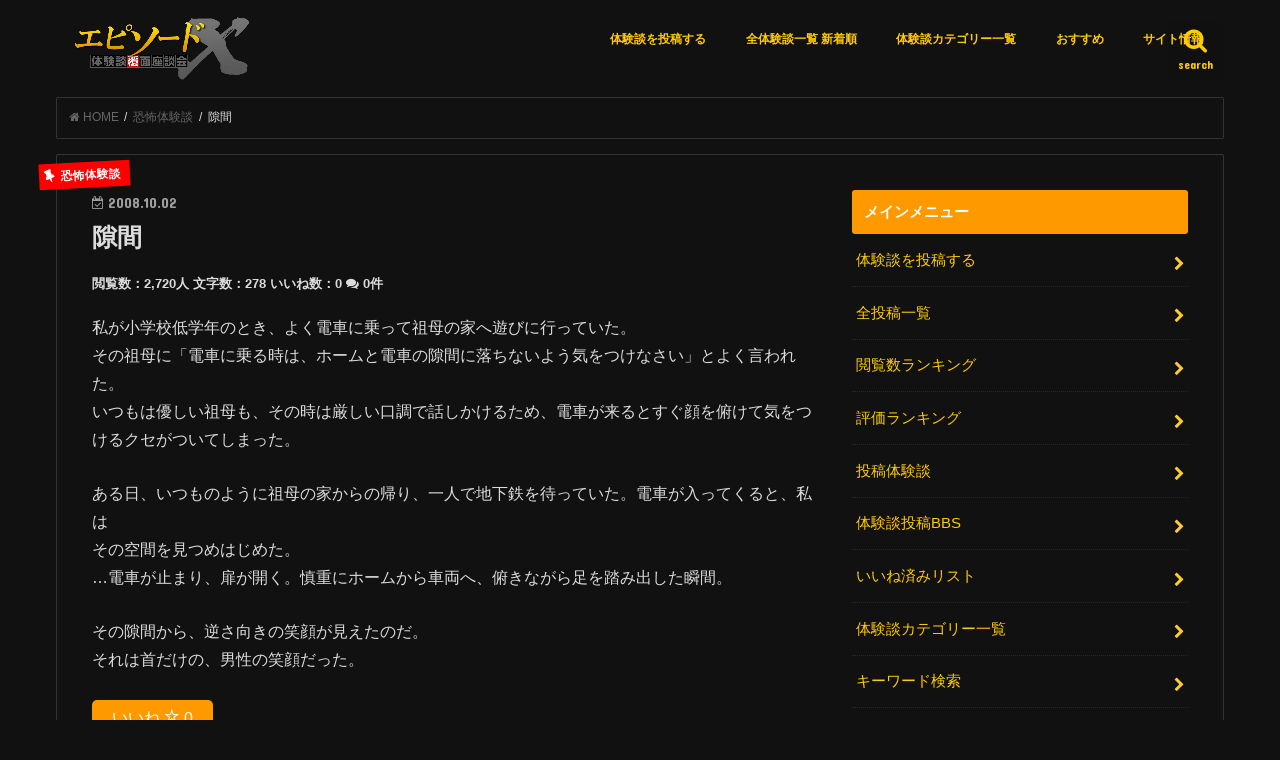

--- FILE ---
content_type: text/html; charset=UTF-8
request_url: https://www.episodex.org/story/20081001013/
body_size: 54550
content:
<!doctype html>
<!--[if lt IE 7]><html lang="ja" class="no-js lt-ie9 lt-ie8 lt-ie7"><![endif]-->
<!--[if (IE 7)&!(IEMobile)]><html lang="ja" class="no-js lt-ie9 lt-ie8"><![endif]-->
<!--[if (IE 8)&!(IEMobile)]><html lang="ja" class="no-js lt-ie9"><![endif]-->
<!--[if gt IE 8]><!--> <html lang="ja" class="no-js"><!--<![endif]-->

<head>
<meta charset="utf-8">
<meta http-equiv="X-UA-Compatible" content="IE=edge">

<meta name="HandheldFriendly" content="True">
<meta name="MobileOptimized" content="320">
<meta name="viewport" content="width=device-width, initial-scale=1"/>

<link rel="apple-touch-icon" href="https://www.episodex.org/wp/wp-content/uploads/2019/01/apple-touch-icon-144x144.png"><link rel="icon" href="https://www.episodex.org/wp/wp-content/uploads/2019/01/icon-36x36.png"><link rel="pingback" href="https://www.episodex.org/wp/xmlrpc.php">
<!--[if IE]>
<link rel="shortcut icon" href="https://www.episodex.org/wp/wp-content/uploads/2019/01/favicon.ico"><![endif]-->
<!--[if lt IE 9]>
<script src="//html5shiv.googlecode.com/svn/trunk/html5.js"></script>
<script src="//css3-mediaqueries-js.googlecode.com/svn/trunk/css3-mediaqueries.js"></script>
<![endif]-->



<!-- Google tag (gtag.js) -->
<script async src="https://www.googletagmanager.com/gtag/js?id=G-KFT5XY1VHD"></script>
<script>
  window.dataLayer = window.dataLayer || [];
  function gtag(){dataLayer.push(arguments);}
  gtag('js', new Date());

  gtag('config', 'G-KFT5XY1VHD');
</script>


<meta property="og:image" content="https://www.episodex.org/images/icon-512x512.png" />



<meta name='robots' content='index, follow, max-image-preview:large, max-snippet:-1, max-video-preview:-1' />

	<!-- This site is optimized with the Yoast SEO plugin v26.8 - https://yoast.com/product/yoast-seo-wordpress/ -->
	<title>隙間 - 体験談DBエピソードエックス</title>
	<link rel="canonical" href="https://www.episodex.org/story/20081001013/" />
	<meta property="og:locale" content="ja_JP" />
	<meta property="og:type" content="article" />
	<meta property="og:title" content="隙間 - 体験談DBエピソードエックス" />
	<meta property="og:description" content="私が小学校低学年のとき、よく電車に乗って祖母の家へ遊びに行っていた。その祖母に「電車に乗る時は、ホームと電車の隙間に落ちないよう気をつけなさい」とよく言われた。いつもは優しい祖母も、その時は厳しい口調で話しかけるため、電..." />
	<meta property="og:url" content="https://www.episodex.org/story/20081001013/" />
	<meta property="og:site_name" content="エピソードエックス" />
	<meta property="article:publisher" content="https://www.facebook.com/episodexorg/" />
	<meta name="twitter:card" content="summary_large_image" />
	<meta name="twitter:site" content="@episodexorg" />
	<script type="application/ld+json" class="yoast-schema-graph">{"@context":"https://schema.org","@graph":[{"@type":"WebPage","@id":"https://www.episodex.org/story/20081001013/","url":"https://www.episodex.org/story/20081001013/","name":"隙間 - 体験談DBエピソードエックス","isPartOf":{"@id":"https://www.episodex.org/#website"},"datePublished":"2008-10-02T05:57:00+00:00","breadcrumb":{"@id":"https://www.episodex.org/story/20081001013/#breadcrumb"},"inLanguage":"ja","potentialAction":[{"@type":"ReadAction","target":["https://www.episodex.org/story/20081001013/"]}]},{"@type":"BreadcrumbList","@id":"https://www.episodex.org/story/20081001013/#breadcrumb","itemListElement":[{"@type":"ListItem","position":1,"name":"ホーム","item":"https://www.episodex.org/"},{"@type":"ListItem","position":2,"name":"隙間"}]},{"@type":"WebSite","@id":"https://www.episodex.org/#website","url":"https://www.episodex.org/","name":"エピソードエックス","description":"-体験談データベース-感動・恐怖・恥ずかしかった・笑える・スカッとする実話エピソード","potentialAction":[{"@type":"SearchAction","target":{"@type":"EntryPoint","urlTemplate":"https://www.episodex.org/?s={search_term_string}"},"query-input":{"@type":"PropertyValueSpecification","valueRequired":true,"valueName":"search_term_string"}}],"inLanguage":"ja"}]}</script>
	<!-- / Yoast SEO plugin. -->


<link rel='dns-prefetch' href='//ajax.googleapis.com' />
<link rel='dns-prefetch' href='//stats.wp.com' />
<link rel='dns-prefetch' href='//fonts.googleapis.com' />
<link rel='dns-prefetch' href='//maxcdn.bootstrapcdn.com' />
<link rel="alternate" type="application/rss+xml" title="エピソードエックス &raquo; フィード" href="https://www.episodex.org/feed/" />
<link rel="alternate" type="application/rss+xml" title="エピソードエックス &raquo; コメントフィード" href="https://www.episodex.org/comments/feed/" />
<script type="text/javascript" id="wpp-js" src="https://www.episodex.org/wp/wp-content/plugins/wordpress-popular-posts/assets/js/wpp.min.js?ver=7.3.6" data-sampling="1" data-sampling-rate="100" data-api-url="https://www.episodex.org/wp-json/wordpress-popular-posts" data-post-id="4207" data-token="591bf9d9a4" data-lang="0" data-debug="0"></script>
<link rel="alternate" type="application/rss+xml" title="エピソードエックス &raquo; 隙間 のコメントのフィード" href="https://www.episodex.org/story/20081001013/feed/" />
<link rel="alternate" title="oEmbed (JSON)" type="application/json+oembed" href="https://www.episodex.org/wp-json/oembed/1.0/embed?url=https%3A%2F%2Fwww.episodex.org%2Fstory%2F20081001013%2F" />
<link rel="alternate" title="oEmbed (XML)" type="text/xml+oembed" href="https://www.episodex.org/wp-json/oembed/1.0/embed?url=https%3A%2F%2Fwww.episodex.org%2Fstory%2F20081001013%2F&#038;format=xml" />
<style id='wp-img-auto-sizes-contain-inline-css' type='text/css'>
img:is([sizes=auto i],[sizes^="auto," i]){contain-intrinsic-size:3000px 1500px}
/*# sourceURL=wp-img-auto-sizes-contain-inline-css */
</style>
<style id='wp-emoji-styles-inline-css' type='text/css'>

	img.wp-smiley, img.emoji {
		display: inline !important;
		border: none !important;
		box-shadow: none !important;
		height: 1em !important;
		width: 1em !important;
		margin: 0 0.07em !important;
		vertical-align: -0.1em !important;
		background: none !important;
		padding: 0 !important;
	}
/*# sourceURL=wp-emoji-styles-inline-css */
</style>
<style id='wp-block-library-inline-css' type='text/css'>
:root{--wp-block-synced-color:#7a00df;--wp-block-synced-color--rgb:122,0,223;--wp-bound-block-color:var(--wp-block-synced-color);--wp-editor-canvas-background:#ddd;--wp-admin-theme-color:#007cba;--wp-admin-theme-color--rgb:0,124,186;--wp-admin-theme-color-darker-10:#006ba1;--wp-admin-theme-color-darker-10--rgb:0,107,160.5;--wp-admin-theme-color-darker-20:#005a87;--wp-admin-theme-color-darker-20--rgb:0,90,135;--wp-admin-border-width-focus:2px}@media (min-resolution:192dpi){:root{--wp-admin-border-width-focus:1.5px}}.wp-element-button{cursor:pointer}:root .has-very-light-gray-background-color{background-color:#eee}:root .has-very-dark-gray-background-color{background-color:#313131}:root .has-very-light-gray-color{color:#eee}:root .has-very-dark-gray-color{color:#313131}:root .has-vivid-green-cyan-to-vivid-cyan-blue-gradient-background{background:linear-gradient(135deg,#00d084,#0693e3)}:root .has-purple-crush-gradient-background{background:linear-gradient(135deg,#34e2e4,#4721fb 50%,#ab1dfe)}:root .has-hazy-dawn-gradient-background{background:linear-gradient(135deg,#faaca8,#dad0ec)}:root .has-subdued-olive-gradient-background{background:linear-gradient(135deg,#fafae1,#67a671)}:root .has-atomic-cream-gradient-background{background:linear-gradient(135deg,#fdd79a,#004a59)}:root .has-nightshade-gradient-background{background:linear-gradient(135deg,#330968,#31cdcf)}:root .has-midnight-gradient-background{background:linear-gradient(135deg,#020381,#2874fc)}:root{--wp--preset--font-size--normal:16px;--wp--preset--font-size--huge:42px}.has-regular-font-size{font-size:1em}.has-larger-font-size{font-size:2.625em}.has-normal-font-size{font-size:var(--wp--preset--font-size--normal)}.has-huge-font-size{font-size:var(--wp--preset--font-size--huge)}.has-text-align-center{text-align:center}.has-text-align-left{text-align:left}.has-text-align-right{text-align:right}.has-fit-text{white-space:nowrap!important}#end-resizable-editor-section{display:none}.aligncenter{clear:both}.items-justified-left{justify-content:flex-start}.items-justified-center{justify-content:center}.items-justified-right{justify-content:flex-end}.items-justified-space-between{justify-content:space-between}.screen-reader-text{border:0;clip-path:inset(50%);height:1px;margin:-1px;overflow:hidden;padding:0;position:absolute;width:1px;word-wrap:normal!important}.screen-reader-text:focus{background-color:#ddd;clip-path:none;color:#444;display:block;font-size:1em;height:auto;left:5px;line-height:normal;padding:15px 23px 14px;text-decoration:none;top:5px;width:auto;z-index:100000}html :where(.has-border-color){border-style:solid}html :where([style*=border-top-color]){border-top-style:solid}html :where([style*=border-right-color]){border-right-style:solid}html :where([style*=border-bottom-color]){border-bottom-style:solid}html :where([style*=border-left-color]){border-left-style:solid}html :where([style*=border-width]){border-style:solid}html :where([style*=border-top-width]){border-top-style:solid}html :where([style*=border-right-width]){border-right-style:solid}html :where([style*=border-bottom-width]){border-bottom-style:solid}html :where([style*=border-left-width]){border-left-style:solid}html :where(img[class*=wp-image-]){height:auto;max-width:100%}:where(figure){margin:0 0 1em}html :where(.is-position-sticky){--wp-admin--admin-bar--position-offset:var(--wp-admin--admin-bar--height,0px)}@media screen and (max-width:600px){html :where(.is-position-sticky){--wp-admin--admin-bar--position-offset:0px}}
/*wp_block_styles_on_demand_placeholder:6971df3562845*/
/*# sourceURL=wp-block-library-inline-css */
</style>
<style id='classic-theme-styles-inline-css' type='text/css'>
/*! This file is auto-generated */
.wp-block-button__link{color:#fff;background-color:#32373c;border-radius:9999px;box-shadow:none;text-decoration:none;padding:calc(.667em + 2px) calc(1.333em + 2px);font-size:1.125em}.wp-block-file__button{background:#32373c;color:#fff;text-decoration:none}
/*# sourceURL=/wp-includes/css/classic-themes.min.css */
</style>
<link rel='stylesheet' id='contact-form-7-css' href='https://www.episodex.org/wp/wp-content/plugins/contact-form-7/includes/css/styles.css' type='text/css' media='all' />
<link rel='stylesheet' id='wordpress-popular-posts-css-css' href='https://www.episodex.org/wp/wp-content/plugins/wordpress-popular-posts/assets/css/wpp.css' type='text/css' media='all' />
<link rel='stylesheet' id='style-css' href='https://www.episodex.org/wp/wp-content/themes/epex/style.css' type='text/css' media='all' />
<link rel='stylesheet' id='child-style-css' href='https://www.episodex.org/wp/wp-content/themes/epex-child/style.css' type='text/css' media='all' />
<link rel='stylesheet' id='slick-css' href='https://www.episodex.org/wp/wp-content/themes/epex/library/css/slick.css' type='text/css' media='all' />
<link rel='stylesheet' id='shortcode-css' href='https://www.episodex.org/wp/wp-content/themes/epex/library/css/shortcode.css' type='text/css' media='all' />
<link rel='stylesheet' id='gf_Concert-css' href='//fonts.googleapis.com/css?family=Concert+One' type='text/css' media='all' />
<link rel='stylesheet' id='gf_Lato-css' href='//fonts.googleapis.com/css?family=Lato' type='text/css' media='all' />
<link rel='stylesheet' id='fontawesome-css' href='//maxcdn.bootstrapcdn.com/font-awesome/4.7.0/css/font-awesome.min.css' type='text/css' media='all' />
<link rel='stylesheet' id='remodal-css' href='https://www.episodex.org/wp/wp-content/themes/epex/library/css/remodal.css' type='text/css' media='all' />
<link rel='stylesheet' id='simple-favorites-css' href='https://www.episodex.org/wp/wp-content/plugins/favorites/assets/css/favorites.css' type='text/css' media='all' />
<script type="text/javascript" src="//ajax.googleapis.com/ajax/libs/jquery/1.12.4/jquery.min.js" id="jquery-js"></script>
<script type="text/javascript" id="favorites-js-extra">
/* <![CDATA[ */
var favorites_data = {"ajaxurl":"https://www.episodex.org/wp/wp-admin/admin-ajax.php","nonce":"0b3f5577a6","favorite":"\u3044\u3044\u306d \u003Ci class=\"sf-icon-star-empty\"\u003E\u003C/i\u003E","favorited":"\u3044\u3044\u306d\u6e08\u307f \u003Ci class=\"sf-icon-star-full\"\u003E\u003C/i\u003E","includecount":"1","indicate_loading":"","loading_text":"Loading","loading_image":"","loading_image_active":"","loading_image_preload":"","cache_enabled":"1","button_options":{"button_type":"custom","custom_colors":true,"box_shadow":true,"include_count":true,"default":{"background_default":"#ff9900","border_default":false,"text_default":false,"icon_default":false,"count_default":false},"active":{"background_active":false,"border_active":false,"text_active":false,"icon_active":false,"count_active":false}},"authentication_modal_content":"\u003Cp\u003E\u304a\u6c17\u306b\u5165\u308a\u3092\u8ffd\u52a0\u3059\u308b\u306b\u306f\u30ed\u30b0\u30a4\u30f3\u3057\u3066\u304f\u3060\u3055\u3044\u3002\u003C/p\u003E\u003Cp\u003E\u003Ca href=\"#\" data-favorites-modal-close\u003E\u3053\u306e\u901a\u77e5\u3092\u975e\u8868\u793a\u306b\u3059\u308b\u003C/a\u003E\u003C/p\u003E","authentication_redirect":"","dev_mode":"","logged_in":"","user_id":"0","authentication_redirect_url":"https://www.episodex.org/wp/wp-login.php"};
//# sourceURL=favorites-js-extra
/* ]]> */
</script>
<script type="text/javascript" src="https://www.episodex.org/wp/wp-content/plugins/favorites/assets/js/favorites.min.js" id="favorites-js"></script>
<link rel="https://api.w.org/" href="https://www.episodex.org/wp-json/" /><link rel="alternate" title="JSON" type="application/json" href="https://www.episodex.org/wp-json/wp/v2/story/4207" /><link rel="EditURI" type="application/rsd+xml" title="RSD" href="https://www.episodex.org/wp/xmlrpc.php?rsd" />

<link rel='shortlink' href='https://www.episodex.org/?p=4207' />
	<style>img#wpstats{display:none}</style>
		            <style id="wpp-loading-animation-styles">@-webkit-keyframes bgslide{from{background-position-x:0}to{background-position-x:-200%}}@keyframes bgslide{from{background-position-x:0}to{background-position-x:-200%}}.wpp-widget-block-placeholder,.wpp-shortcode-placeholder{margin:0 auto;width:60px;height:3px;background:#dd3737;background:linear-gradient(90deg,#dd3737 0%,#571313 10%,#dd3737 100%);background-size:200% auto;border-radius:3px;-webkit-animation:bgslide 1s infinite linear;animation:bgslide 1s infinite linear}</style>
            
<meta name="referrer" content="origin" />
<style type="text/css">
body{color: #dcdcdc;}
a, #breadcrumb li.bc_homelink a::before, .authorbox .author_sns li a::before{color: #fecc30;}
a:hover{color: #E69B9B;}
.article-footer .post-categories li a,.article-footer .tags a,.accordionBtn{  background: #fecc30;  border-color: #fecc30;}
.article-footer .tags a{color:#fecc30; background: none;}
.article-footer .post-categories li a:hover,.article-footer .tags a:hover,.accordionBtn.active{ background:#E69B9B;  border-color:#E69B9B;}
input[type="text"],input[type="password"],input[type="datetime"],input[type="datetime-local"],input[type="date"],input[type="month"],input[type="time"],input[type="week"],input[type="number"],input[type="email"],input[type="url"],input[type="search"],input[type="tel"],input[type="color"],select,textarea,.field { background-color: #ffffff;}
.header{color: #ffffff;}
.bgfull .header,.header.bg,.header #inner-header,.menu-sp{background: #111111;}
#logo a{color: #ffcc00;}
#g_nav .nav li a,.nav_btn,.menu-sp a,.menu-sp a,.menu-sp > ul:after{color: #ffcc00;}
#logo a:hover,#g_nav .nav li a:hover,.nav_btn:hover{color:#ffcc00;}
@media only screen and (min-width: 768px) {
.nav > li > a:after{background: #ffcc00;}
.nav ul {background: #212121;}
#g_nav .nav li ul.sub-menu li a{color: #f7f7f7;}
}
@media only screen and (max-width: 1165px) {
.site_description{background: #111111; color: #ffffff;}
}
#inner-content, #breadcrumb, .entry-content blockquote:before, .entry-content blockquote:after{background: #111111}
.top-post-list .post-list:before{background: #fecc30;}
.widget li a:after{color: #fecc30;}
.entry-content h2,.widgettitle,.accordion::before{background: #ff9900; color: #ffffff;}
.entry-content h3{border-color: #ff9900;}
.h_boader .entry-content h2{border-color: #ff9900; color: #dcdcdc;}
.h_balloon .entry-content h2:after{border-top-color: #ff9900;}
.entry-content ul li:before{ background: #ff9900;}
.entry-content ol li:before{ background: #ff9900;}
.post-list-card .post-list .eyecatch .cat-name,.top-post-list .post-list .eyecatch .cat-name,.byline .cat-name,.single .authorbox .author-newpost li .cat-name,.related-box li .cat-name,.carouselwrap .cat-name,.eyecatch .cat-name{background: #7a7a7a; color:  #ffffff;}
ul.wpp-list li a:before{background: #ff9900; color: #ffffff;}
.readmore a{border:1px solid #fecc30;color:#fecc30;}
.readmore a:hover{background:#fecc30;color:#fff;}
.btn-wrap a{background: #fecc30;border: 1px solid #fecc30;}
.btn-wrap a:hover{background: #E69B9B;border-color: #E69B9B;}
.btn-wrap.simple a{border:1px solid #fecc30;color:#fecc30;}
.btn-wrap.simple a:hover{background:#fecc30;}
.blue-btn, .comment-reply-link, #submit { background-color: #fecc30; }
.blue-btn:hover, .comment-reply-link:hover, #submit:hover, .blue-btn:focus, .comment-reply-link:focus, #submit:focus {background-color: #E69B9B; }
#sidebar1{color: #dcdcdc;}
.widget:not(.widget_text) a{color:#ffcc00;}
.widget:not(.widget_text) a:hover{color:#999999;}
.bgfull #footer-top,#footer-top .inner,.cta-inner{background-color: #212121; color: #CACACA;}
.footer a,#footer-top a{color: #f7f7f7;}
#footer-top .widgettitle{color: #CACACA;}
.bgfull .footer,.footer.bg,.footer .inner {background-color: #212121;color: #CACACA;}
.footer-links li a:before{ color: #111111;}
.pagination a, .pagination span,.page-links a{border-color: #fecc30; color: #fecc30;}
.pagination .current,.pagination .current:hover,.page-links ul > li > span{background-color: #fecc30; border-color: #fecc30;}
.pagination a:hover, .pagination a:focus,.page-links a:hover, .page-links a:focus{background-color: #fecc30; color: #fff;}
</style>
<style type="text/css" id="custom-background-css">
body.custom-background { background-color: #111111; }
</style>
	<link rel="icon" href="https://www.episodex.org/wp/wp-content/uploads/2018/05/cropped-icon-512x512-32x32.png" sizes="32x32" />
<link rel="icon" href="https://www.episodex.org/wp/wp-content/uploads/2018/05/cropped-icon-512x512-192x192.png" sizes="192x192" />
<link rel="apple-touch-icon" href="https://www.episodex.org/wp/wp-content/uploads/2018/05/cropped-icon-512x512-180x180.png" />
<meta name="msapplication-TileImage" content="https://www.episodex.org/wp/wp-content/uploads/2018/05/cropped-icon-512x512-270x270.png" />


</head>

<body class="wp-singular story-template-default single single-story postid-4207 single-format-standard custom-background wp-theme-epex wp-child-theme-epex-child bg pannavi_on h_default sidebarright undo_off">
<div id="container" class="  ">

<header class="header animated fadeIn bg " role="banner">
<div id="inner-header" class="wrap cf">
<div id="logo" class="gf fs_s">
<p class="h1 img"><a href="https://www.episodex.org"><img src="https://www.episodex.org/wp/wp-content/uploads/2013/08/title_x.gif" alt="エピソードエックス"></a></p>
</div>

<nav id="g_nav" role="navigation">
<a href="#searchbox" data-remodal-target="searchbox" class="nav_btn search_btn"><span class="text gf">search</span></a>

<ul id="menu-%e3%83%88%e3%83%83%e3%83%97%e3%83%a1%e3%83%8b%e3%83%a5%e3%83%bc01" class="nav top-nav cf"><li id="menu-item-12903" class="menu-item menu-item-type-post_type menu-item-object-page menu-item-12903"><a href="https://www.episodex.org/toukouform/">体験談を投稿する</a></li>
<li id="menu-item-12904" class="menu-item menu-item-type-post_type menu-item-object-page menu-item-has-children menu-item-12904"><a href="https://www.episodex.org/new/">全体験談一覧 新着順</a>
<ul class="sub-menu">
	<li id="menu-item-12908" class="menu-item menu-item-type-post_type menu-item-object-page menu-item-12908"><a href="https://www.episodex.org/new/">全体験談一覧 新着順</a></li>
	<li id="menu-item-12907" class="menu-item menu-item-type-post_type menu-item-object-page menu-item-12907"><a href="https://www.episodex.org/rate/">いいね順</a></li>
	<li id="menu-item-12906" class="menu-item menu-item-type-post_type menu-item-object-page menu-item-12906"><a href="https://www.episodex.org/view/">閲覧数順</a></li>
	<li id="menu-item-12905" class="menu-item menu-item-type-post_type menu-item-object-page menu-item-12905"><a href="https://www.episodex.org/comment/">コメント数順</a></li>
</ul>
</li>
<li id="menu-item-12917" class="menu-item menu-item-type-post_type menu-item-object-page menu-item-has-children menu-item-12917"><a href="https://www.episodex.org/categlist/">体験談カテゴリー一覧</a>
<ul class="sub-menu">
	<li id="menu-item-12920" class="menu-item menu-item-type-post_type menu-item-object-page menu-item-12920"><a href="https://www.episodex.org/categlist/">カテゴリー一覧</a></li>
	<li id="menu-item-12918" class="menu-item menu-item-type-post_type menu-item-object-page menu-item-12918"><a href="https://www.episodex.org/searchform/">体験談詳細検索</a></li>
	<li id="menu-item-12919" class="menu-item menu-item-type-post_type menu-item-object-page menu-item-12919"><a href="https://www.episodex.org/yourfavs/">いいね済みリスト</a></li>
</ul>
</li>
<li id="menu-item-16369" class="menu-item menu-item-type-post_type menu-item-object-page menu-item-16369"><a href="https://www.episodex.org/anklist/">おすすめ</a></li>
<li id="menu-item-12921" class="menu-item menu-item-type-post_type menu-item-object-page menu-item-has-children menu-item-12921"><a href="https://www.episodex.org/about/">サイト情報</a>
<ul class="sub-menu">
	<li id="menu-item-12924" class="menu-item menu-item-type-post_type menu-item-object-page menu-item-12924"><a href="https://www.episodex.org/about/">エピソードＸとは？</a></li>
	<li id="menu-item-18476" class="menu-item menu-item-type-post_type menu-item-object-page menu-item-18476"><a href="https://www.episodex.org/update/">サイト更新情報</a></li>
	<li id="menu-item-12925" class="menu-item menu-item-type-post_type menu-item-object-page menu-item-12925"><a href="https://www.episodex.org/link/">厳選リンク集</a></li>
	<li id="menu-item-12923" class="menu-item menu-item-type-post_type menu-item-object-page menu-item-12923"><a href="https://www.episodex.org/accessranking/">アクセスランキング</a></li>
	<li id="menu-item-12922" class="menu-item menu-item-type-post_type menu-item-object-page menu-item-12922"><a href="https://www.episodex.org/otoiawase/">お問い合わせ</a></li>
</ul>
</li>
</ul></nav>

<a href="#spnavi" data-remodal-target="spnavi" class="nav_btn"><span class="text gf">menu</span></a>


</div>
</header>


<div class="remodal" data-remodal-id="spnavi" data-remodal-options="hashTracking:false">
<button data-remodal-action="close" class="remodal-close"><span class="text gf">CLOSE</span></button>
<ul id="menu-%e3%83%88%e3%83%83%e3%83%97%e3%83%a1%e3%83%8b%e3%83%a5%e3%83%bc01-1" class="sp_g_nav nav top-nav cf"><li class="menu-item menu-item-type-post_type menu-item-object-page menu-item-12903"><a href="https://www.episodex.org/toukouform/">体験談を投稿する</a></li>
<li class="menu-item menu-item-type-post_type menu-item-object-page menu-item-has-children menu-item-12904"><a href="https://www.episodex.org/new/">全体験談一覧 新着順</a>
<ul class="sub-menu">
	<li class="menu-item menu-item-type-post_type menu-item-object-page menu-item-12908"><a href="https://www.episodex.org/new/">全体験談一覧 新着順</a></li>
	<li class="menu-item menu-item-type-post_type menu-item-object-page menu-item-12907"><a href="https://www.episodex.org/rate/">いいね順</a></li>
	<li class="menu-item menu-item-type-post_type menu-item-object-page menu-item-12906"><a href="https://www.episodex.org/view/">閲覧数順</a></li>
	<li class="menu-item menu-item-type-post_type menu-item-object-page menu-item-12905"><a href="https://www.episodex.org/comment/">コメント数順</a></li>
</ul>
</li>
<li class="menu-item menu-item-type-post_type menu-item-object-page menu-item-has-children menu-item-12917"><a href="https://www.episodex.org/categlist/">体験談カテゴリー一覧</a>
<ul class="sub-menu">
	<li class="menu-item menu-item-type-post_type menu-item-object-page menu-item-12920"><a href="https://www.episodex.org/categlist/">カテゴリー一覧</a></li>
	<li class="menu-item menu-item-type-post_type menu-item-object-page menu-item-12918"><a href="https://www.episodex.org/searchform/">体験談詳細検索</a></li>
	<li class="menu-item menu-item-type-post_type menu-item-object-page menu-item-12919"><a href="https://www.episodex.org/yourfavs/">いいね済みリスト</a></li>
</ul>
</li>
<li class="menu-item menu-item-type-post_type menu-item-object-page menu-item-16369"><a href="https://www.episodex.org/anklist/">おすすめ</a></li>
<li class="menu-item menu-item-type-post_type menu-item-object-page menu-item-has-children menu-item-12921"><a href="https://www.episodex.org/about/">サイト情報</a>
<ul class="sub-menu">
	<li class="menu-item menu-item-type-post_type menu-item-object-page menu-item-12924"><a href="https://www.episodex.org/about/">エピソードＸとは？</a></li>
	<li class="menu-item menu-item-type-post_type menu-item-object-page menu-item-18476"><a href="https://www.episodex.org/update/">サイト更新情報</a></li>
	<li class="menu-item menu-item-type-post_type menu-item-object-page menu-item-12925"><a href="https://www.episodex.org/link/">厳選リンク集</a></li>
	<li class="menu-item menu-item-type-post_type menu-item-object-page menu-item-12923"><a href="https://www.episodex.org/accessranking/">アクセスランキング</a></li>
	<li class="menu-item menu-item-type-post_type menu-item-object-page menu-item-12922"><a href="https://www.episodex.org/otoiawase/">お問い合わせ</a></li>
</ul>
</li>
</ul><button data-remodal-action="close" class="remodal-close"><span class="text gf">CLOSE</span></button>
</div>



<div class="remodal searchbox" data-remodal-id="searchbox" data-remodal-options="hashTracking:false">
<div class="search cf"><dl><dt>キーワードで記事を検索</dt><dd><form role="search" method="get" id="searchform" class="searchform cf" action="https://www.episodex.org/" >
		<input type="search" placeholder="検索する" value="" name="s" id="s" />
		<button type="submit" id="searchsubmit" ><i class="fa fa-search"></i></button>
		</form></dd></dl></div>
<button data-remodal-action="close" class="remodal-close"><span class="text gf">CLOSE</span></button>
</div>








<div id="breadcrumb" class="breadcrumb inner wrap cf"><ul><li itemscope itemtype="//data-vocabulary.org/Breadcrumb"><a href="https://www.episodex.org/" itemprop="url"><i class="fa fa-home"></i><span itemprop="title"> HOME</span></a></li><li itemscope itemtype="//data-vocabulary.org/Breadcrumb"><a href="/story_category/red/" itemprop="url"><span itemprop="title">恐怖体験談</span></a></li><li>隙間</li></ul></div>

<div id="content">
<div id="inner-content" class="wrap cf">

<main id="main" class="m-all t-all d-5of7 cf" role="main">
<article id="post-4207" class="post-4207 story type-story status-publish format-standard hentry tag-132 tag-191 tag-274 story_category-red article cf" role="article">



<header class="article-header entry-header">
<p class="byline entry-meta vcard cf">
<span class="cat-name cat-id-red" style="background-color:red;">恐怖体験談</span><time class="date gf entry-date updated"  datetime="2008-10-02">2008.10.02</time>

<span class="writer name author"><span class="fn">hide</span></span>
</p>

<h1 class="entry-title single-title" itemprop="headline" rel="bookmark">隙間</h1>

</header>



<p class="info-list">
<span class="info-view">閲覧数：2,720人</span>
<span class="info-letter">文字数：278</span>
<span class="info-rating">いいね数：<span data-favorites-post-count-id="4207" data-siteid="">0</span></span>
<span class="info-comment"><i class="fa fa-comments"></i> 0件</span>
</p>




<section class="entry-content cf">







<p>私が小学校低学年のとき、よく電車に乗って祖母の家へ遊びに行っていた。<br />その祖母に「電車に乗る時は、ホームと電車の隙間に落ちないよう気をつけなさい」とよく言われた。<br />いつもは優しい祖母も、その時は厳しい口調で話しかけるため、電車が来るとすぐ顔を俯けて気をつけるクセがついてしまった。</p>
<p>ある日、いつものように祖母の家からの帰り、一人で地下鉄を待っていた。電車が入ってくると、私は<br />その空間を見つめはじめた。<br />…電車が止まり、扉が開く。慎重にホームから車両へ、俯きながら足を踏み出した瞬間。</p>
<p>その隙間から、逆さ向きの笑顔が見えたのだ。<br />それは首だけの、男性の笑顔だった。</p>
<button class="simplefavorite-button has-count" data-postid="4207" data-siteid="1" data-groupid="1" data-favoritecount="0" style="background-color:#ff9900;">いいね <i class="sf-icon-star-empty"></i><span class="simplefavorite-button-count" style="">0</span></button>





</section>


<footer class="article-footer">
<ul class="post-categories">
<li><a href="/story_category/red/" rel="category tag">恐怖体験談</a></li></ul>
<p class="tags"><a href="https://www.episodex.org/tag/%e7%94%9f%e9%a6%96/" rel="tag">生首</a><a href="https://www.episodex.org/tag/%e9%a7%85/" rel="tag">駅</a><a href="https://www.episodex.org/tag/%e3%83%9b%e3%83%bc%e3%83%a0%e3%80%8d/" rel="tag">ホーム」</a></p></footer>








	<div id="respond" class="comment-respond">
		<h3 id="reply-title" class="comment-reply-title">コメントを残す <small><a rel="nofollow" id="cancel-comment-reply-link" href="/story/20081001013/#respond" style="display:none;">コメントをキャンセル</a></small></h3><form action="https://www.episodex.org/wp/wp-comments-post.php" method="post" id="commentform" class="comment-form"><p class="comment-form-comment"><label for="comment">コメント <span class="required">※</span></label> <textarea id="comment" name="comment" cols="45" rows="8" maxlength="65525" required></textarea></p><p class="comment-form-author"><label for="author">名前</label> <input id="author" name="author" type="text" value="" size="30" maxlength="245" autocomplete="name" /></p>


<p class="form-submit"><input name="submit" type="submit" id="submit" class="submit" value="一言残す" /> <input type='hidden' name='comment_post_ID' value='4207' id='comment_post_ID' />
<input type='hidden' name='comment_parent' id='comment_parent' value='0' />
</p><p style="display: none;"><input type="hidden" id="akismet_comment_nonce" name="akismet_comment_nonce" value="605605d6ec" /></p><p style="display: none !important;" class="akismet-fields-container" data-prefix="ak_"><label>&#916;<textarea name="ak_hp_textarea" cols="45" rows="8" maxlength="100"></textarea></label><input type="hidden" id="ak_js_1" name="ak_js" value="40"/><script>document.getElementById( "ak_js_1" ).setAttribute( "value", ( new Date() ).getTime() );</script></p></form>	</div><!-- #respond -->
	



</article>

<div class="np-post">
<div class="navigation">
<div class="prev np-post-list">
<a href="https://www.episodex.org/story/20081001014/" class="cf">
<figure class="eyecatch"></figure>
<span class="ttl">開かずのアパート</span>
</a>
</div>

<div class="next np-post-list">
<a href="https://www.episodex.org/story/20081001012/" class="cf">
<span class="ttl">プレリュード</span>
<figure class="eyecatch"></figure>
</a>
</div>
</div>
</div>


<div class='yarpp-related'>
<h2>関連度の高い体験談</h2>
<ol>
<li><a href="/story/20080921014/" rel="bookmark" title="リアルな生首">リアルな生首 <abbr title="4は現在表示の記事とこの関連記事の関連スコアです。この関連スコアはログイン済みのサイト管理者のみに表示されます。">(4)</abbr></a></li>
<li><a href="/story/20081117001/" rel="bookmark" title="浮き出すシミ">浮き出すシミ <abbr title="4は現在表示の記事とこの関連記事の関連スコアです。この関連スコアはログイン済みのサイト管理者のみに表示されます。">(4)</abbr></a></li>
<li><a href="/story/20081117018/" rel="bookmark" title="窓の外">窓の外 <abbr title="4は現在表示の記事とこの関連記事の関連スコアです。この関連スコアはログイン済みのサイト管理者のみに表示されます。">(4)</abbr></a></li>
<li><a href="/story/20120502001/" rel="bookmark" title="モゾモゾ">モゾモゾ <abbr title="4は現在表示の記事とこの関連記事の関連スコアです。この関連スコアはログイン済みのサイト管理者のみに表示されます。">(4)</abbr></a></li>
<li><a href="/story/20120928001/" rel="bookmark" title="駅のホーム">駅のホーム <abbr title="4は現在表示の記事とこの関連記事の関連スコアです。この関連スコアはログイン済みのサイト管理者のみに表示されます。">(4)</abbr></a></li>
<li><a href="/story/20151205001/" rel="bookmark" title="ミラーに写らない女">ミラーに写らない女 <abbr title="4は現在表示の記事とこの関連記事の関連スコアです。この関連スコアはログイン済みのサイト管理者のみに表示されます。">(4)</abbr></a></li>
<li><a href="/story/20160103001/" rel="bookmark" title="サバイバルゲームをしていたら女性の影が">サバイバルゲームをしていたら女性の影が <abbr title="4は現在表示の記事とこの関連記事の関連スコアです。この関連スコアはログイン済みのサイト管理者のみに表示されます。">(4)</abbr></a></li>
<li><a href="/story/20190930001/" rel="bookmark" title="六甲のとある住宅地で起きた事件">六甲のとある住宅地で起きた事件 <abbr title="4は現在表示の記事とこの関連記事の関連スコアです。この関連スコアはログイン済みのサイト管理者のみに表示されます。">(4)</abbr></a></li>
<li><a href="/story/20220327001/" rel="bookmark" title="昔住んでいた市営団地">昔住んでいた市営団地 <abbr title="4は現在表示の記事とこの関連記事の関連スコアです。この関連スコアはログイン済みのサイト管理者のみに表示されます。">(4)</abbr></a></li>
<li><a href="/story/20240430001/" rel="bookmark" title="六足からの呪いなのでしょうか?">六足からの呪いなのでしょうか? <abbr title="4は現在表示の記事とこの関連記事の関連スコアです。この関連スコアはログイン済みのサイト管理者のみに表示されます。">(4)</abbr></a></li>
</ol>
</div>


<div class="authorbox wow animated fadeIn" data-wow-delay="0.5s">
</div>
</main>
<div id="sidebar1" class="sidebar m-all t-all d-2of7 cf" role="complementary">

<div id="nav_menu-2" class="widget widget_nav_menu"><h4 class="widgettitle"><span>メインメニュー</span></h4><div class="menu-%e3%83%a1%e3%82%a4%e3%83%b3%e3%83%a1%e3%83%8b%e3%83%a5%e3%83%bc01-container"><ul id="menu-%e3%83%a1%e3%82%a4%e3%83%b3%e3%83%a1%e3%83%8b%e3%83%a5%e3%83%bc01" class="menu"><li id="menu-item-6155" class="menu-item menu-item-type-post_type menu-item-object-page menu-item-6155"><a href="https://www.episodex.org/toukouform/">体験談を投稿する</a></li>
<li id="menu-item-6078" class="menu-item menu-item-type-custom menu-item-object-custom menu-item-6078"><a href="https://www.episodex.org/new/">全投稿一覧</a></li>
<li id="menu-item-6133" class="menu-item menu-item-type-post_type menu-item-object-page menu-item-6133"><a href="https://www.episodex.org/view/">閲覧数ランキング</a></li>
<li id="menu-item-6134" class="menu-item menu-item-type-post_type menu-item-object-page menu-item-6134"><a href="https://www.episodex.org/rate/">評価ランキング</a></li>
<li id="menu-item-12942" class="menu-item menu-item-type-taxonomy menu-item-object-story_type menu-item-12942"><a href="https://www.episodex.org/story_type/toukou/">投稿体験談<span class="gf">エピソードＸの読者投稿コーナーで投稿いただいた体験談の一覧です。</span></a></li>
<li id="menu-item-6091" class="menu-item menu-item-type-custom menu-item-object-custom menu-item-6091"><a href="http://episodex.ebo.jp/">体験談投稿BBS</a></li>
<li id="menu-item-12926" class="menu-item menu-item-type-post_type menu-item-object-page menu-item-12926"><a href="https://www.episodex.org/yourfavs/">いいね済みリスト</a></li>
<li id="menu-item-12927" class="menu-item menu-item-type-post_type menu-item-object-page menu-item-12927"><a href="https://www.episodex.org/categlist/">体験談カテゴリー一覧</a></li>
<li id="menu-item-6081" class="menu-item menu-item-type-custom menu-item-object-custom menu-item-6081"><a href="https://www.episodex.org/search/">キーワード検索</a></li>
<li id="menu-item-6077" class="menu-item menu-item-type-post_type menu-item-object-page menu-item-6077"><a href="https://www.episodex.org/link/">厳選リンク集</a></li>
<li id="menu-item-18477" class="menu-item menu-item-type-post_type menu-item-object-page menu-item-18477"><a href="https://www.episodex.org/update/">サイト更新情報</a></li>
<li id="menu-item-6090" class="menu-item menu-item-type-post_type menu-item-object-page menu-item-6090"><a href="https://www.episodex.org/about/">エピソードＸとは？</a></li>
</ul></div></div><div id="categories-2" class="widget widget_categories"><h4 class="widgettitle"><span>体験談ジャンル検索</span></h4>
			<ul>
					<li class="cat-item cat-item-2"><a href="https://www.episodex.org/story_category/red/">恐怖体験談 <span class="count">(1,476)</span></a>
</li>
	<li class="cat-item cat-item-3"><a href="https://www.episodex.org/story_category/gold/">あぶない体験談 <span class="count">(891)</span></a>
</li>
	<li class="cat-item cat-item-4"><a href="https://www.episodex.org/story_category/greenyellow/">ちょっといい体験談 <span class="count">(825)</span></a>
</li>
	<li class="cat-item cat-item-5"><a href="https://www.episodex.org/story_category/orchid/">恥ずかしい体験談 <span class="count">(514)</span></a>
</li>
	<li class="cat-item cat-item-1"><a href="https://www.episodex.org/story_category/orange/">笑える体験談 <span class="count">(1,003)</span></a>
</li>
	<li class="cat-item cat-item-7"><a href="https://www.episodex.org/story_category/darkgray/">奇妙な体験談 <span class="count">(783)</span></a>
</li>
	<li class="cat-item cat-item-8"><a href="https://www.episodex.org/story_category/skyblue/">スカッとする話・体験談 <span class="count">(608)</span></a>
</li>
	<li class="cat-item cat-item-5195"><a href="https://www.episodex.org/story_category/blue/">忘れらない体験談 <span class="count">(252)</span></a>
</li>
	<li class="cat-item cat-item-9"><a href="https://www.episodex.org/story_category/white/">その他体験談 <span class="count">(363)</span></a>
</li>
			</ul>

			</div><div id="search-3" class="widget widget_search"><form role="search" method="get" id="searchform" class="searchform cf" action="https://www.episodex.org/" >
		<input type="search" placeholder="検索する" value="" name="s" id="s" />
		<button type="submit" id="searchsubmit" ><i class="fa fa-search"></i></button>
		</form></div><div id="recent-comments-4" class="widget widget_recent_comments"><h4 class="widgettitle"><span>最近のコメント</span></h4><ul id="recentcomments"><li class="recentcomments"><a href="https://www.episodex.org/story/20250827001/#comment-531469">いい家族に恵まれたなぁ</a> に <span class="comment-author-link">匿名</span> より</li><li class="recentcomments"><a href="https://www.episodex.org/story/20120302002/#comment-530812">地獄のしごきメニュー</a> に <span class="comment-author-link">かーりー</span> より</li><li class="recentcomments"><a href="https://www.episodex.org/story/20250817001/#comment-529429">みずがみさま</a> に <span class="comment-author-link">すすむ</span> より</li><li class="recentcomments"><a href="https://www.episodex.org/story/20210528001/#comment-510275">「上司にホテルに連れ込まれそうになった」と嫁から電話が</a> に <span class="comment-author-link">匿名</span> より</li><li class="recentcomments"><a href="https://www.episodex.org/story/20160613001/#comment-498926">煙がでている部屋からおばあさんが顔をだした</a> に <span class="comment-author-link">ぼぼ</span> より</li></ul></div><div id="custom_html-2" class="widget_text widget widget_custom_html"><h4 class="widgettitle"><span>アクセスランキング</span></h4><div class="textwidget custom-html-widget"><table width="100%" border="0" cellspacing="0" cellpadding="0" class="accessranktable">	<tr>
		<th style="width:18px; ">-</th>
		<th>URL</th>
		<th></th>
	</tr>	
	<tr>
		<td>1</td>
		<td><a href="http://www.google.co.jp/" target="_blank">Google</a></td>
		<td align="right">284</td>
	</tr>	
	<tr>
		<td>2</td>
		<td><a href="http://www.bing.com/" target="_blank">bing</a></td>
		<td align="right">181</td>
	</tr>	
	<tr>
		<td>3</td>
		<td><a href="http://www.yahoo.co.jp/" target="_blank">Yahoo</a></td>
		<td align="right">172</td>
	</tr>	
	<tr>
		<td>4</td>
		<td><a href="http://shinrei-spot.com/" target="_blank">心霊スポット大図鑑</a></td>
		<td align="right">37</td>
	</tr>	
	<tr>
		<td>5</td>
		<td><a href="http://www.facebook.com" target="_blank">facebook</a></td>
		<td align="right">28</td>
	</tr>	
	<tr>
		<td>6</td>
		<td><a href="https://duckduckgo.com/" target="_blank">DuckDuckGo</a></td>
		<td align="right">20</td>
	</tr>	
	<tr>
		<td>6</td>
		<td><a href="https://service.smt.docomo.ne.jp/portal/search/web/result.html" target="_blank">ウェブ検索 | dメニュー</a></td>
		<td align="right">20</td>
	</tr>	
	<tr>
		<td>8</td>
		<td><a href="https://search.brave.com/" target="_blank">brave</a></td>
		<td align="right">5</td>
	</tr>	
	<tr>
		<td>9</td>
		<td><a href="https://ntp.msn.com/" target="_blank">https://ntp.msn.com/</a></td>
		<td align="right">2</td>
	</tr>	
	<tr>
		<td>9</td>
		<td><a href="https://search.portal.auone.jp/" target="_blank">https://search.portal.auone.jp …</a></td>
		<td align="right">2</td>
	</tr>	
	<tr>
		<td>11</td>
		<td><a href="https://www.ecosia.org/" target="_blank">Ecosia</a></td>
		<td align="right">1</td>
	</tr>	
	<tr>
		<td>11</td>
		<td><a href="http://m.baidu.com/s?wd=mainih0" target="_blank">http://m.baidu.com/s?wd=mainih …</a></td>
		<td align="right">1</td>
	</tr>	
	<tr>
		<td>11</td>
		<td><a href="http://m.baidu.com/s?wd=holexvg" target="_blank">http://m.baidu.com/s?wd=holexv …</a></td>
		<td align="right">1</td>
	</tr>	
	<tr>
		<td>11</td>
		<td><a href="https://twitter.com/episex" target="_blank">Twitter</a></td>
		<td align="right">1</td>
	</tr></table>
<p style="margin: 10px 0 0 10px;font-size: 0.75em;"><strong><a href="/accessranking/">続きはこちら</a></strong></p>
<p style="margin: 10px 0 0 10px;font-size: 0.75em;"><strong>逆アクセスランキング参加方法</strong><br />https://www.episodex.org/にリンクいただければ反映されます。</p>
</div></div>


</div></div>
</div>
<div id="page-top">
	<a href="#header" title="ページトップへ"><i class="fa fa-chevron-up"></i></a>
</div>
<div id="footer-top" class="wow animated fadeIn cf bg">
	<div class="inner wrap cf">
						
				
					</div>
</div>

<footer id="footer" class="footer bg" role="contentinfo">
	<div id="inner-footer" class="inner wrap cf">


		<nav role="navigation">
			<div class="footer-links cf"><ul id="menu-%e3%83%95%e3%83%83%e3%83%80%e3%83%bc%e3%83%a1%e3%83%8b%e3%83%a5%e3%83%bc01" class="footer-nav cf"><li id="menu-item-6143" class="menu-item menu-item-type-post_type menu-item-object-page menu-item-6143"><a href="https://www.episodex.org/about/">エピソードＸとは？</a></li>
<li id="menu-item-6156" class="menu-item menu-item-type-post_type menu-item-object-page menu-item-6156"><a href="https://www.episodex.org/toukouform/">体験談を投稿する</a></li>
<li id="menu-item-6145" class="menu-item menu-item-type-post_type menu-item-object-page menu-item-6145"><a href="https://www.episodex.org/link/">厳選リンク集</a></li>
<li id="menu-item-6138" class="menu-item menu-item-type-post_type menu-item-object-page menu-item-6138"><a href="https://www.episodex.org/accessranking/">アクセスランキング</a></li>
<li id="menu-item-6141" class="menu-item menu-item-type-post_type menu-item-object-page menu-item-6141"><a href="https://www.episodex.org/archives/">月間アーカイブ一覧</a></li>
<li id="menu-item-6150" class="menu-item menu-item-type-post_type menu-item-object-page menu-item-6150"><a href="https://www.episodex.org/otoiawase/">お問い合わせ</a></li>
</ul></div>		</nav>
		<p class="source-org copyright">&copy;Copyright 2002 -2026 <a href="https://www.episodex.org" rel="nofollow">エピソードエックス</a>.All Rights Reserved.</p>
	</div>
</footer>
</div>

<script type="text/javascript"><!--
document.write("<script type=\"text/javascript\" src=\"/accessrank/access.php?ref=" + document.referrer + "\"></script>");
// --></script>
	
<script type="speculationrules">
{"prefetch":[{"source":"document","where":{"and":[{"href_matches":"/*"},{"not":{"href_matches":["/wp/wp-*.php","/wp/wp-admin/*","/wp/wp-content/uploads/*","/wp/wp-content/*","/wp/wp-content/plugins/*","/wp/wp-content/themes/epex-child/*","/wp/wp-content/themes/epex/*","/*\\?(.+)"]}},{"not":{"selector_matches":"a[rel~=\"nofollow\"]"}},{"not":{"selector_matches":".no-prefetch, .no-prefetch a"}}]},"eagerness":"conservative"}]}
</script>
<div id="page-top">
	<a href="#header" class="pt-button" title="ページトップへ"></a>
</div>

<script>
	jQuery(document).ready(function($) {
		$(function() {
		    var showFlag = false;
		    var topBtn = $('#page-top');
		    var showFlag = false;
		
		    $(window).scroll(function () {
		        if ($(this).scrollTop() > 400) {
		            if (showFlag == false) {
		                showFlag = true;
		                topBtn.stop().addClass('pt-active');
		            }
		        } else {
		            if (showFlag) {
		                showFlag = false;
		                topBtn.stop().removeClass('pt-active');
		            }
		        }
		    });
		    // smooth scroll
		    topBtn.click(function () {
		        $('body,html').animate({
		            scrollTop: 0
		        }, 500);
		        return false;
		    });
		});
	  loadGravatars();
	});
</script>
<script>
$(function(){
	$(".widget_categories li, .widget_nav_menu li").has("ul").toggleClass("accordionMenu");
	$(".widget ul.children , .widget ul.sub-menu").after("<span class='accordionBtn'></span>");
	$(".widget ul.children , .widget ul.sub-menu").hide();
	$("ul .accordionBtn").on("click", function() {
		$(this).prev("ul").slideToggle();
		$(this).toggleClass("active");
	});
});
</script><script type="text/javascript" src="https://www.episodex.org/wp/wp-includes/js/dist/hooks.min.js" id="wp-hooks-js"></script>
<script type="text/javascript" src="https://www.episodex.org/wp/wp-includes/js/dist/i18n.min.js" id="wp-i18n-js"></script>
<script type="text/javascript" id="wp-i18n-js-after">
/* <![CDATA[ */
wp.i18n.setLocaleData( { 'text direction\u0004ltr': [ 'ltr' ] } );
//# sourceURL=wp-i18n-js-after
/* ]]> */
</script>
<script type="text/javascript" src="https://www.episodex.org/wp/wp-content/plugins/contact-form-7/includes/swv/js/index.js" id="swv-js"></script>
<script type="text/javascript" id="contact-form-7-js-translations">
/* <![CDATA[ */
( function( domain, translations ) {
	var localeData = translations.locale_data[ domain ] || translations.locale_data.messages;
	localeData[""].domain = domain;
	wp.i18n.setLocaleData( localeData, domain );
} )( "contact-form-7", {"translation-revision-date":"2025-11-30 08:12:23+0000","generator":"GlotPress\/4.0.3","domain":"messages","locale_data":{"messages":{"":{"domain":"messages","plural-forms":"nplurals=1; plural=0;","lang":"ja_JP"},"This contact form is placed in the wrong place.":["\u3053\u306e\u30b3\u30f3\u30bf\u30af\u30c8\u30d5\u30a9\u30fc\u30e0\u306f\u9593\u9055\u3063\u305f\u4f4d\u7f6e\u306b\u7f6e\u304b\u308c\u3066\u3044\u307e\u3059\u3002"],"Error:":["\u30a8\u30e9\u30fc:"]}},"comment":{"reference":"includes\/js\/index.js"}} );
//# sourceURL=contact-form-7-js-translations
/* ]]> */
</script>
<script type="text/javascript" id="contact-form-7-js-before">
/* <![CDATA[ */
var wpcf7 = {
    "api": {
        "root": "https:\/\/www.episodex.org\/wp-json\/",
        "namespace": "contact-form-7\/v1"
    }
};
//# sourceURL=contact-form-7-js-before
/* ]]> */
</script>
<script type="text/javascript" src="https://www.episodex.org/wp/wp-content/plugins/contact-form-7/includes/js/index.js" id="contact-form-7-js"></script>
<script type="text/javascript" src="https://www.episodex.org/wp/wp-content/themes/epex/library/js/libs/slick.min.js" id="slick-js"></script>
<script type="text/javascript" src="https://www.episodex.org/wp/wp-content/themes/epex/library/js/libs/remodal.js" id="remodal-js"></script>
<script type="text/javascript" src="https://www.episodex.org/wp/wp-content/themes/epex/library/js/libs/masonry.pkgd.min.js" id="masonry.pkgd.min-js"></script>
<script type="text/javascript" src="https://www.episodex.org/wp/wp-includes/js/imagesloaded.min.js" id="imagesloaded-js"></script>
<script type="text/javascript" src="https://www.episodex.org/wp/wp-content/themes/epex/library/js/scripts.js" id="main-js-js"></script>
<script type="text/javascript" src="https://www.episodex.org/wp/wp-content/themes/epex/library/js/libs/modernizr.custom.min.js" id="css-modernizr-js"></script>
<script type="text/javascript" id="jetpack-stats-js-before">
/* <![CDATA[ */
_stq = window._stq || [];
_stq.push([ "view", {"v":"ext","blog":"52218226","post":"4207","tz":"9","srv":"www.episodex.org","j":"1:15.4"} ]);
_stq.push([ "clickTrackerInit", "52218226", "4207" ]);
//# sourceURL=jetpack-stats-js-before
/* ]]> */
</script>
<script type="text/javascript" src="https://stats.wp.com/e-202604.js" id="jetpack-stats-js" defer="defer" data-wp-strategy="defer"></script>
<script defer type="text/javascript" src="https://www.episodex.org/wp/wp-content/plugins/akismet/_inc/akismet-frontend.js" id="akismet-frontend-js"></script>
<script id="wp-emoji-settings" type="application/json">
{"baseUrl":"https://s.w.org/images/core/emoji/17.0.2/72x72/","ext":".png","svgUrl":"https://s.w.org/images/core/emoji/17.0.2/svg/","svgExt":".svg","source":{"concatemoji":"https://www.episodex.org/wp/wp-includes/js/wp-emoji-release.min.js"}}
</script>
<script type="module">
/* <![CDATA[ */
/*! This file is auto-generated */
const a=JSON.parse(document.getElementById("wp-emoji-settings").textContent),o=(window._wpemojiSettings=a,"wpEmojiSettingsSupports"),s=["flag","emoji"];function i(e){try{var t={supportTests:e,timestamp:(new Date).valueOf()};sessionStorage.setItem(o,JSON.stringify(t))}catch(e){}}function c(e,t,n){e.clearRect(0,0,e.canvas.width,e.canvas.height),e.fillText(t,0,0);t=new Uint32Array(e.getImageData(0,0,e.canvas.width,e.canvas.height).data);e.clearRect(0,0,e.canvas.width,e.canvas.height),e.fillText(n,0,0);const a=new Uint32Array(e.getImageData(0,0,e.canvas.width,e.canvas.height).data);return t.every((e,t)=>e===a[t])}function p(e,t){e.clearRect(0,0,e.canvas.width,e.canvas.height),e.fillText(t,0,0);var n=e.getImageData(16,16,1,1);for(let e=0;e<n.data.length;e++)if(0!==n.data[e])return!1;return!0}function u(e,t,n,a){switch(t){case"flag":return n(e,"\ud83c\udff3\ufe0f\u200d\u26a7\ufe0f","\ud83c\udff3\ufe0f\u200b\u26a7\ufe0f")?!1:!n(e,"\ud83c\udde8\ud83c\uddf6","\ud83c\udde8\u200b\ud83c\uddf6")&&!n(e,"\ud83c\udff4\udb40\udc67\udb40\udc62\udb40\udc65\udb40\udc6e\udb40\udc67\udb40\udc7f","\ud83c\udff4\u200b\udb40\udc67\u200b\udb40\udc62\u200b\udb40\udc65\u200b\udb40\udc6e\u200b\udb40\udc67\u200b\udb40\udc7f");case"emoji":return!a(e,"\ud83e\u1fac8")}return!1}function f(e,t,n,a){let r;const o=(r="undefined"!=typeof WorkerGlobalScope&&self instanceof WorkerGlobalScope?new OffscreenCanvas(300,150):document.createElement("canvas")).getContext("2d",{willReadFrequently:!0}),s=(o.textBaseline="top",o.font="600 32px Arial",{});return e.forEach(e=>{s[e]=t(o,e,n,a)}),s}function r(e){var t=document.createElement("script");t.src=e,t.defer=!0,document.head.appendChild(t)}a.supports={everything:!0,everythingExceptFlag:!0},new Promise(t=>{let n=function(){try{var e=JSON.parse(sessionStorage.getItem(o));if("object"==typeof e&&"number"==typeof e.timestamp&&(new Date).valueOf()<e.timestamp+604800&&"object"==typeof e.supportTests)return e.supportTests}catch(e){}return null}();if(!n){if("undefined"!=typeof Worker&&"undefined"!=typeof OffscreenCanvas&&"undefined"!=typeof URL&&URL.createObjectURL&&"undefined"!=typeof Blob)try{var e="postMessage("+f.toString()+"("+[JSON.stringify(s),u.toString(),c.toString(),p.toString()].join(",")+"));",a=new Blob([e],{type:"text/javascript"});const r=new Worker(URL.createObjectURL(a),{name:"wpTestEmojiSupports"});return void(r.onmessage=e=>{i(n=e.data),r.terminate(),t(n)})}catch(e){}i(n=f(s,u,c,p))}t(n)}).then(e=>{for(const n in e)a.supports[n]=e[n],a.supports.everything=a.supports.everything&&a.supports[n],"flag"!==n&&(a.supports.everythingExceptFlag=a.supports.everythingExceptFlag&&a.supports[n]);var t;a.supports.everythingExceptFlag=a.supports.everythingExceptFlag&&!a.supports.flag,a.supports.everything||((t=a.source||{}).concatemoji?r(t.concatemoji):t.wpemoji&&t.twemoji&&(r(t.twemoji),r(t.wpemoji)))});
//# sourceURL=https://www.episodex.org/wp/wp-includes/js/wp-emoji-loader.min.js
/* ]]> */
</script>


